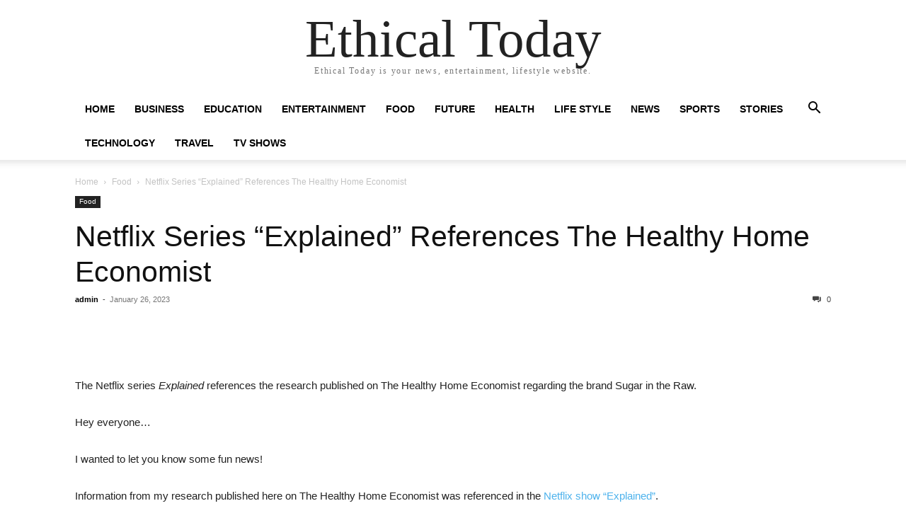

--- FILE ---
content_type: text/html; charset=UTF-8
request_url: https://ethical.today/2023/01/26/netflix-series-explained-references-the-healthy-home-economist/
body_size: 10179
content:
<!doctype html >
<html lang="en-US">
<head>
    <meta charset="UTF-8" />
    <meta name="viewport" content="width=device-width, initial-scale=1.0">
    <link rel="pingback" href="https://ethical.today/xmlrpc.php" />
    <meta name='robots' content='index, follow, max-image-preview:large, max-snippet:-1, max-video-preview:-1' />

	<!-- This site is optimized with the Yoast SEO plugin v19.0 - https://yoast.com/wordpress/plugins/seo/ -->
	<title>Netflix Series &quot;Explained&quot; References The Healthy Home Economist - Ethical Today</title>
	<meta name="description" content="Ethical Today is your news, entertainment, lifestyle website." />
	<link rel="canonical" href="https://ethical.today/2023/01/26/netflix-series-explained-references-the-healthy-home-economist/" />
	<meta property="og:locale" content="en_US" />
	<meta property="og:type" content="article" />
	<meta property="og:title" content="Netflix Series &quot;Explained&quot; References The Healthy Home Economist - Ethical Today" />
	<meta property="og:description" content="Ethical Today is your news, entertainment, lifestyle website." />
	<meta property="og:url" content="https://ethical.today/2023/01/26/netflix-series-explained-references-the-healthy-home-economist/" />
	<meta property="og:site_name" content="Ethical Today" />
	<meta property="article:published_time" content="2023-01-26T16:16:13+00:00" />
	<meta property="og:image" content="https://www.thehealthyhomeeconomist.com/wp-content/uploads/2023/01/netflix-series-explained1.jpg" />
	<meta name="twitter:card" content="summary_large_image" />
	<meta name="twitter:image" content="https://www.thehealthyhomeeconomist.com/wp-content/uploads/2023/01/netflix-series-explained1.jpg" />
	<meta name="twitter:label1" content="Written by" />
	<meta name="twitter:data1" content="admin" />
	<meta name="twitter:label2" content="Est. reading time" />
	<meta name="twitter:data2" content="1 minute" />
	<script type="application/ld+json" class="yoast-schema-graph">{"@context":"https://schema.org","@graph":[{"@type":"WebSite","@id":"https://ethical.today/#website","url":"https://ethical.today/","name":"Ethical Today","description":"Ethical Today is your news, entertainment, lifestyle website.","potentialAction":[{"@type":"SearchAction","target":{"@type":"EntryPoint","urlTemplate":"https://ethical.today/?s={search_term_string}"},"query-input":"required name=search_term_string"}],"inLanguage":"en-US"},{"@type":"ImageObject","inLanguage":"en-US","@id":"https://ethical.today/2023/01/26/netflix-series-explained-references-the-healthy-home-economist/#primaryimage","url":"https://www.thehealthyhomeeconomist.com/wp-content/uploads/2023/01/netflix-series-explained1.jpg","contentUrl":"https://www.thehealthyhomeeconomist.com/wp-content/uploads/2023/01/netflix-series-explained1.jpg"},{"@type":"WebPage","@id":"https://ethical.today/2023/01/26/netflix-series-explained-references-the-healthy-home-economist/#webpage","url":"https://ethical.today/2023/01/26/netflix-series-explained-references-the-healthy-home-economist/","name":"Netflix Series \"Explained\" References The Healthy Home Economist - Ethical Today","isPartOf":{"@id":"https://ethical.today/#website"},"primaryImageOfPage":{"@id":"https://ethical.today/2023/01/26/netflix-series-explained-references-the-healthy-home-economist/#primaryimage"},"datePublished":"2023-01-26T16:16:13+00:00","dateModified":"2023-01-26T16:16:13+00:00","author":{"@id":"https://ethical.today/#/schema/person/e392a4187fcff61882773e21aa034d9f"},"description":"Ethical Today is your news, entertainment, lifestyle website.","breadcrumb":{"@id":"https://ethical.today/2023/01/26/netflix-series-explained-references-the-healthy-home-economist/#breadcrumb"},"inLanguage":"en-US","potentialAction":[{"@type":"ReadAction","target":["https://ethical.today/2023/01/26/netflix-series-explained-references-the-healthy-home-economist/"]}]},{"@type":"BreadcrumbList","@id":"https://ethical.today/2023/01/26/netflix-series-explained-references-the-healthy-home-economist/#breadcrumb","itemListElement":[{"@type":"ListItem","position":1,"name":"Home","item":"https://ethical.today/"},{"@type":"ListItem","position":2,"name":"Netflix Series &#8220;Explained&#8221; References The Healthy Home Economist"}]},{"@type":"Person","@id":"https://ethical.today/#/schema/person/e392a4187fcff61882773e21aa034d9f","name":"admin","image":{"@type":"ImageObject","inLanguage":"en-US","@id":"https://ethical.today/#/schema/person/image/","url":"https://secure.gravatar.com/avatar/81e9c10279d66945c850b98f96b2581726dc40d0a8ad360ba78705b64ab4904c?s=96&d=mm&r=g","contentUrl":"https://secure.gravatar.com/avatar/81e9c10279d66945c850b98f96b2581726dc40d0a8ad360ba78705b64ab4904c?s=96&d=mm&r=g","caption":"admin"},"sameAs":["https://ethical.today"],"url":"https://ethical.today/author/admin/"}]}</script>
	<!-- / Yoast SEO plugin. -->


<link rel='dns-prefetch' href='//www.googletagmanager.com' />
<link rel='dns-prefetch' href='//pagead2.googlesyndication.com' />
<link rel="alternate" type="application/rss+xml" title="Ethical Today &raquo; Feed" href="https://ethical.today/feed/" />
<link rel="alternate" type="application/rss+xml" title="Ethical Today &raquo; Comments Feed" href="https://ethical.today/comments/feed/" />
<link rel="alternate" type="application/rss+xml" title="Ethical Today &raquo; Netflix Series &#8220;Explained&#8221; References The Healthy Home Economist Comments Feed" href="https://ethical.today/2023/01/26/netflix-series-explained-references-the-healthy-home-economist/feed/" />
<link rel="alternate" title="oEmbed (JSON)" type="application/json+oembed" href="https://ethical.today/wp-json/oembed/1.0/embed?url=https%3A%2F%2Fethical.today%2F2023%2F01%2F26%2Fnetflix-series-explained-references-the-healthy-home-economist%2F" />
<link rel="alternate" title="oEmbed (XML)" type="text/xml+oembed" href="https://ethical.today/wp-json/oembed/1.0/embed?url=https%3A%2F%2Fethical.today%2F2023%2F01%2F26%2Fnetflix-series-explained-references-the-healthy-home-economist%2F&#038;format=xml" />
<style id='wp-img-auto-sizes-contain-inline-css' type='text/css'>
img:is([sizes=auto i],[sizes^="auto," i]){contain-intrinsic-size:3000px 1500px}
/*# sourceURL=wp-img-auto-sizes-contain-inline-css */
</style>
<style id='wp-emoji-styles-inline-css' type='text/css'>

	img.wp-smiley, img.emoji {
		display: inline !important;
		border: none !important;
		box-shadow: none !important;
		height: 1em !important;
		width: 1em !important;
		margin: 0 0.07em !important;
		vertical-align: -0.1em !important;
		background: none !important;
		padding: 0 !important;
	}
/*# sourceURL=wp-emoji-styles-inline-css */
</style>
<style id='wp-block-library-inline-css' type='text/css'>
:root{--wp-block-synced-color:#7a00df;--wp-block-synced-color--rgb:122,0,223;--wp-bound-block-color:var(--wp-block-synced-color);--wp-editor-canvas-background:#ddd;--wp-admin-theme-color:#007cba;--wp-admin-theme-color--rgb:0,124,186;--wp-admin-theme-color-darker-10:#006ba1;--wp-admin-theme-color-darker-10--rgb:0,107,160.5;--wp-admin-theme-color-darker-20:#005a87;--wp-admin-theme-color-darker-20--rgb:0,90,135;--wp-admin-border-width-focus:2px}@media (min-resolution:192dpi){:root{--wp-admin-border-width-focus:1.5px}}.wp-element-button{cursor:pointer}:root .has-very-light-gray-background-color{background-color:#eee}:root .has-very-dark-gray-background-color{background-color:#313131}:root .has-very-light-gray-color{color:#eee}:root .has-very-dark-gray-color{color:#313131}:root .has-vivid-green-cyan-to-vivid-cyan-blue-gradient-background{background:linear-gradient(135deg,#00d084,#0693e3)}:root .has-purple-crush-gradient-background{background:linear-gradient(135deg,#34e2e4,#4721fb 50%,#ab1dfe)}:root .has-hazy-dawn-gradient-background{background:linear-gradient(135deg,#faaca8,#dad0ec)}:root .has-subdued-olive-gradient-background{background:linear-gradient(135deg,#fafae1,#67a671)}:root .has-atomic-cream-gradient-background{background:linear-gradient(135deg,#fdd79a,#004a59)}:root .has-nightshade-gradient-background{background:linear-gradient(135deg,#330968,#31cdcf)}:root .has-midnight-gradient-background{background:linear-gradient(135deg,#020381,#2874fc)}:root{--wp--preset--font-size--normal:16px;--wp--preset--font-size--huge:42px}.has-regular-font-size{font-size:1em}.has-larger-font-size{font-size:2.625em}.has-normal-font-size{font-size:var(--wp--preset--font-size--normal)}.has-huge-font-size{font-size:var(--wp--preset--font-size--huge)}.has-text-align-center{text-align:center}.has-text-align-left{text-align:left}.has-text-align-right{text-align:right}.has-fit-text{white-space:nowrap!important}#end-resizable-editor-section{display:none}.aligncenter{clear:both}.items-justified-left{justify-content:flex-start}.items-justified-center{justify-content:center}.items-justified-right{justify-content:flex-end}.items-justified-space-between{justify-content:space-between}.screen-reader-text{border:0;clip-path:inset(50%);height:1px;margin:-1px;overflow:hidden;padding:0;position:absolute;width:1px;word-wrap:normal!important}.screen-reader-text:focus{background-color:#ddd;clip-path:none;color:#444;display:block;font-size:1em;height:auto;left:5px;line-height:normal;padding:15px 23px 14px;text-decoration:none;top:5px;width:auto;z-index:100000}html :where(.has-border-color){border-style:solid}html :where([style*=border-top-color]){border-top-style:solid}html :where([style*=border-right-color]){border-right-style:solid}html :where([style*=border-bottom-color]){border-bottom-style:solid}html :where([style*=border-left-color]){border-left-style:solid}html :where([style*=border-width]){border-style:solid}html :where([style*=border-top-width]){border-top-style:solid}html :where([style*=border-right-width]){border-right-style:solid}html :where([style*=border-bottom-width]){border-bottom-style:solid}html :where([style*=border-left-width]){border-left-style:solid}html :where(img[class*=wp-image-]){height:auto;max-width:100%}:where(figure){margin:0 0 1em}html :where(.is-position-sticky){--wp-admin--admin-bar--position-offset:var(--wp-admin--admin-bar--height,0px)}@media screen and (max-width:600px){html :where(.is-position-sticky){--wp-admin--admin-bar--position-offset:0px}}

/*# sourceURL=wp-block-library-inline-css */
</style><style id='global-styles-inline-css' type='text/css'>
:root{--wp--preset--aspect-ratio--square: 1;--wp--preset--aspect-ratio--4-3: 4/3;--wp--preset--aspect-ratio--3-4: 3/4;--wp--preset--aspect-ratio--3-2: 3/2;--wp--preset--aspect-ratio--2-3: 2/3;--wp--preset--aspect-ratio--16-9: 16/9;--wp--preset--aspect-ratio--9-16: 9/16;--wp--preset--color--black: #000000;--wp--preset--color--cyan-bluish-gray: #abb8c3;--wp--preset--color--white: #ffffff;--wp--preset--color--pale-pink: #f78da7;--wp--preset--color--vivid-red: #cf2e2e;--wp--preset--color--luminous-vivid-orange: #ff6900;--wp--preset--color--luminous-vivid-amber: #fcb900;--wp--preset--color--light-green-cyan: #7bdcb5;--wp--preset--color--vivid-green-cyan: #00d084;--wp--preset--color--pale-cyan-blue: #8ed1fc;--wp--preset--color--vivid-cyan-blue: #0693e3;--wp--preset--color--vivid-purple: #9b51e0;--wp--preset--gradient--vivid-cyan-blue-to-vivid-purple: linear-gradient(135deg,rgb(6,147,227) 0%,rgb(155,81,224) 100%);--wp--preset--gradient--light-green-cyan-to-vivid-green-cyan: linear-gradient(135deg,rgb(122,220,180) 0%,rgb(0,208,130) 100%);--wp--preset--gradient--luminous-vivid-amber-to-luminous-vivid-orange: linear-gradient(135deg,rgb(252,185,0) 0%,rgb(255,105,0) 100%);--wp--preset--gradient--luminous-vivid-orange-to-vivid-red: linear-gradient(135deg,rgb(255,105,0) 0%,rgb(207,46,46) 100%);--wp--preset--gradient--very-light-gray-to-cyan-bluish-gray: linear-gradient(135deg,rgb(238,238,238) 0%,rgb(169,184,195) 100%);--wp--preset--gradient--cool-to-warm-spectrum: linear-gradient(135deg,rgb(74,234,220) 0%,rgb(151,120,209) 20%,rgb(207,42,186) 40%,rgb(238,44,130) 60%,rgb(251,105,98) 80%,rgb(254,248,76) 100%);--wp--preset--gradient--blush-light-purple: linear-gradient(135deg,rgb(255,206,236) 0%,rgb(152,150,240) 100%);--wp--preset--gradient--blush-bordeaux: linear-gradient(135deg,rgb(254,205,165) 0%,rgb(254,45,45) 50%,rgb(107,0,62) 100%);--wp--preset--gradient--luminous-dusk: linear-gradient(135deg,rgb(255,203,112) 0%,rgb(199,81,192) 50%,rgb(65,88,208) 100%);--wp--preset--gradient--pale-ocean: linear-gradient(135deg,rgb(255,245,203) 0%,rgb(182,227,212) 50%,rgb(51,167,181) 100%);--wp--preset--gradient--electric-grass: linear-gradient(135deg,rgb(202,248,128) 0%,rgb(113,206,126) 100%);--wp--preset--gradient--midnight: linear-gradient(135deg,rgb(2,3,129) 0%,rgb(40,116,252) 100%);--wp--preset--font-size--small: 13px;--wp--preset--font-size--medium: 20px;--wp--preset--font-size--large: 36px;--wp--preset--font-size--x-large: 42px;--wp--preset--spacing--20: 0.44rem;--wp--preset--spacing--30: 0.67rem;--wp--preset--spacing--40: 1rem;--wp--preset--spacing--50: 1.5rem;--wp--preset--spacing--60: 2.25rem;--wp--preset--spacing--70: 3.38rem;--wp--preset--spacing--80: 5.06rem;--wp--preset--shadow--natural: 6px 6px 9px rgba(0, 0, 0, 0.2);--wp--preset--shadow--deep: 12px 12px 50px rgba(0, 0, 0, 0.4);--wp--preset--shadow--sharp: 6px 6px 0px rgba(0, 0, 0, 0.2);--wp--preset--shadow--outlined: 6px 6px 0px -3px rgb(255, 255, 255), 6px 6px rgb(0, 0, 0);--wp--preset--shadow--crisp: 6px 6px 0px rgb(0, 0, 0);}:where(.is-layout-flex){gap: 0.5em;}:where(.is-layout-grid){gap: 0.5em;}body .is-layout-flex{display: flex;}.is-layout-flex{flex-wrap: wrap;align-items: center;}.is-layout-flex > :is(*, div){margin: 0;}body .is-layout-grid{display: grid;}.is-layout-grid > :is(*, div){margin: 0;}:where(.wp-block-columns.is-layout-flex){gap: 2em;}:where(.wp-block-columns.is-layout-grid){gap: 2em;}:where(.wp-block-post-template.is-layout-flex){gap: 1.25em;}:where(.wp-block-post-template.is-layout-grid){gap: 1.25em;}.has-black-color{color: var(--wp--preset--color--black) !important;}.has-cyan-bluish-gray-color{color: var(--wp--preset--color--cyan-bluish-gray) !important;}.has-white-color{color: var(--wp--preset--color--white) !important;}.has-pale-pink-color{color: var(--wp--preset--color--pale-pink) !important;}.has-vivid-red-color{color: var(--wp--preset--color--vivid-red) !important;}.has-luminous-vivid-orange-color{color: var(--wp--preset--color--luminous-vivid-orange) !important;}.has-luminous-vivid-amber-color{color: var(--wp--preset--color--luminous-vivid-amber) !important;}.has-light-green-cyan-color{color: var(--wp--preset--color--light-green-cyan) !important;}.has-vivid-green-cyan-color{color: var(--wp--preset--color--vivid-green-cyan) !important;}.has-pale-cyan-blue-color{color: var(--wp--preset--color--pale-cyan-blue) !important;}.has-vivid-cyan-blue-color{color: var(--wp--preset--color--vivid-cyan-blue) !important;}.has-vivid-purple-color{color: var(--wp--preset--color--vivid-purple) !important;}.has-black-background-color{background-color: var(--wp--preset--color--black) !important;}.has-cyan-bluish-gray-background-color{background-color: var(--wp--preset--color--cyan-bluish-gray) !important;}.has-white-background-color{background-color: var(--wp--preset--color--white) !important;}.has-pale-pink-background-color{background-color: var(--wp--preset--color--pale-pink) !important;}.has-vivid-red-background-color{background-color: var(--wp--preset--color--vivid-red) !important;}.has-luminous-vivid-orange-background-color{background-color: var(--wp--preset--color--luminous-vivid-orange) !important;}.has-luminous-vivid-amber-background-color{background-color: var(--wp--preset--color--luminous-vivid-amber) !important;}.has-light-green-cyan-background-color{background-color: var(--wp--preset--color--light-green-cyan) !important;}.has-vivid-green-cyan-background-color{background-color: var(--wp--preset--color--vivid-green-cyan) !important;}.has-pale-cyan-blue-background-color{background-color: var(--wp--preset--color--pale-cyan-blue) !important;}.has-vivid-cyan-blue-background-color{background-color: var(--wp--preset--color--vivid-cyan-blue) !important;}.has-vivid-purple-background-color{background-color: var(--wp--preset--color--vivid-purple) !important;}.has-black-border-color{border-color: var(--wp--preset--color--black) !important;}.has-cyan-bluish-gray-border-color{border-color: var(--wp--preset--color--cyan-bluish-gray) !important;}.has-white-border-color{border-color: var(--wp--preset--color--white) !important;}.has-pale-pink-border-color{border-color: var(--wp--preset--color--pale-pink) !important;}.has-vivid-red-border-color{border-color: var(--wp--preset--color--vivid-red) !important;}.has-luminous-vivid-orange-border-color{border-color: var(--wp--preset--color--luminous-vivid-orange) !important;}.has-luminous-vivid-amber-border-color{border-color: var(--wp--preset--color--luminous-vivid-amber) !important;}.has-light-green-cyan-border-color{border-color: var(--wp--preset--color--light-green-cyan) !important;}.has-vivid-green-cyan-border-color{border-color: var(--wp--preset--color--vivid-green-cyan) !important;}.has-pale-cyan-blue-border-color{border-color: var(--wp--preset--color--pale-cyan-blue) !important;}.has-vivid-cyan-blue-border-color{border-color: var(--wp--preset--color--vivid-cyan-blue) !important;}.has-vivid-purple-border-color{border-color: var(--wp--preset--color--vivid-purple) !important;}.has-vivid-cyan-blue-to-vivid-purple-gradient-background{background: var(--wp--preset--gradient--vivid-cyan-blue-to-vivid-purple) !important;}.has-light-green-cyan-to-vivid-green-cyan-gradient-background{background: var(--wp--preset--gradient--light-green-cyan-to-vivid-green-cyan) !important;}.has-luminous-vivid-amber-to-luminous-vivid-orange-gradient-background{background: var(--wp--preset--gradient--luminous-vivid-amber-to-luminous-vivid-orange) !important;}.has-luminous-vivid-orange-to-vivid-red-gradient-background{background: var(--wp--preset--gradient--luminous-vivid-orange-to-vivid-red) !important;}.has-very-light-gray-to-cyan-bluish-gray-gradient-background{background: var(--wp--preset--gradient--very-light-gray-to-cyan-bluish-gray) !important;}.has-cool-to-warm-spectrum-gradient-background{background: var(--wp--preset--gradient--cool-to-warm-spectrum) !important;}.has-blush-light-purple-gradient-background{background: var(--wp--preset--gradient--blush-light-purple) !important;}.has-blush-bordeaux-gradient-background{background: var(--wp--preset--gradient--blush-bordeaux) !important;}.has-luminous-dusk-gradient-background{background: var(--wp--preset--gradient--luminous-dusk) !important;}.has-pale-ocean-gradient-background{background: var(--wp--preset--gradient--pale-ocean) !important;}.has-electric-grass-gradient-background{background: var(--wp--preset--gradient--electric-grass) !important;}.has-midnight-gradient-background{background: var(--wp--preset--gradient--midnight) !important;}.has-small-font-size{font-size: var(--wp--preset--font-size--small) !important;}.has-medium-font-size{font-size: var(--wp--preset--font-size--medium) !important;}.has-large-font-size{font-size: var(--wp--preset--font-size--large) !important;}.has-x-large-font-size{font-size: var(--wp--preset--font-size--x-large) !important;}
/*# sourceURL=global-styles-inline-css */
</style>

<style id='classic-theme-styles-inline-css' type='text/css'>
/*! This file is auto-generated */
.wp-block-button__link{color:#fff;background-color:#32373c;border-radius:9999px;box-shadow:none;text-decoration:none;padding:calc(.667em + 2px) calc(1.333em + 2px);font-size:1.125em}.wp-block-file__button{background:#32373c;color:#fff;text-decoration:none}
/*# sourceURL=/wp-includes/css/classic-themes.min.css */
</style>
<link rel='stylesheet' id='wp_automatic_gallery_style-css' href='https://ethical.today/wp-content/plugins/wp-automatic/css/wp-automatic.css?ver=1.0.0' type='text/css' media='all' />
<link rel='stylesheet' id='td-theme-css' href='https://ethical.today/wp-content/themes/Newspaper/style.css?ver=11.5.1' type='text/css' media='all' />
<script type="text/javascript" src="https://ethical.today/wp-includes/js/jquery/jquery.min.js?ver=3.7.1" id="jquery-core-js"></script>
<script type="text/javascript" src="https://ethical.today/wp-includes/js/jquery/jquery-migrate.min.js?ver=3.4.1" id="jquery-migrate-js"></script>
<script type="text/javascript" src="https://ethical.today/wp-content/plugins/wp-automatic/js/main-front.js?ver=6.9" id="wp_automatic_gallery-js"></script>

<!-- Google Analytics snippet added by Site Kit -->
<script type="text/javascript" src="https://www.googletagmanager.com/gtag/js?id=UA-136487764-3" id="google_gtagjs-js" async></script>
<script type="text/javascript" id="google_gtagjs-js-after">
/* <![CDATA[ */
window.dataLayer = window.dataLayer || [];function gtag(){dataLayer.push(arguments);}
gtag('set', 'linker', {"domains":["ethical.today"]} );
gtag("js", new Date());
gtag("set", "developer_id.dZTNiMT", true);
gtag("config", "UA-136487764-3", {"anonymize_ip":true});
gtag("config", "G-8P6NZP1E2S");
//# sourceURL=google_gtagjs-js-after
/* ]]> */
</script>

<!-- End Google Analytics snippet added by Site Kit -->
<link rel="https://api.w.org/" href="https://ethical.today/wp-json/" /><link rel="alternate" title="JSON" type="application/json" href="https://ethical.today/wp-json/wp/v2/posts/46951" /><link rel="EditURI" type="application/rsd+xml" title="RSD" href="https://ethical.today/xmlrpc.php?rsd" />
<meta name="generator" content="WordPress 6.9" />
<link rel='shortlink' href='https://ethical.today/?p=46951' />
<link rel="preconnect" href="https://cdnjs.cloudflare.com"><meta name="generator" content="Site Kit by Google 1.75.0" />
<!-- Google AdSense snippet added by Site Kit -->
<meta name="google-adsense-platform-account" content="ca-host-pub-2644536267352236">
<meta name="google-adsense-platform-domain" content="sitekit.withgoogle.com">
<!-- End Google AdSense snippet added by Site Kit -->

<!-- Google AdSense snippet added by Site Kit -->
<script type="text/javascript" async="async" src="https://pagead2.googlesyndication.com/pagead/js/adsbygoogle.js?client=ca-pub-8358097682174086" crossorigin="anonymous"></script>

<!-- End Google AdSense snippet added by Site Kit -->
<link rel="icon" href="https://ethical.today/wp-content/uploads/2022/02/cropped-ethical-today-1-32x32.png" sizes="32x32" />
<link rel="icon" href="https://ethical.today/wp-content/uploads/2022/02/cropped-ethical-today-1-192x192.png" sizes="192x192" />
<link rel="apple-touch-icon" href="https://ethical.today/wp-content/uploads/2022/02/cropped-ethical-today-1-180x180.png" />
<meta name="msapplication-TileImage" content="https://ethical.today/wp-content/uploads/2022/02/cropped-ethical-today-1-270x270.png" />
</head>

<body data-rsssl=1 class="wp-singular post-template-default single single-post postid-46951 single-format-standard wp-theme-Newspaper tagdiv-small-theme" itemscope="itemscope" itemtype="https://schema.org/WebPage">


    <!-- Mobile Search -->
    <div class="td-search-background" style="visibility:hidden"></div>
    <div class="td-search-wrap-mob" style="visibility:hidden">
        <div class="td-drop-down-search" aria-labelledby="td-header-search-button">
            <form method="get" class="td-search-form" action="https://ethical.today/">
                <div class="td-search-close">
                    <a href="#"><i class="td-icon-close-mobile"></i></a>
                </div>
                <div role="search" class="td-search-input">
                    <span>Search</span>
                    <label for="td-header-search-mob">
                        <input id="td-header-search-mob" type="text" value="" name="s" autocomplete="off" />
                    </label>
                </div>
            </form>
            <div id="td-aj-search-mob"></div>
        </div>
    </div>

    <!-- Mobile Menu -->
    <div class="td-menu-background" style="visibility:hidden"></div>
    <div id="td-mobile-nav" style="visibility:hidden">
        <div class="td-mobile-container">
            <!-- mobile menu top section -->
            <div class="td-menu-socials-wrap">
                <!-- close button -->
                <div class="td-mobile-close">
                    <a href="#"><i class="td-icon-close-mobile"></i></a>
                </div>
            </div>

            <!-- menu section -->
            <div class="td-mobile-content">
                <div class="menu-td-demo-header-menu-container"><ul id="menu-td-demo-header-menu" class="td-mobile-main-menu"><li id="menu-item-729" class="menu-item menu-item-type-post_type menu-item-object-page menu-item-home menu-item-729"><a href="https://ethical.today/">Home<i class="td-icon-menu-right td-element-after"></i></a></li>
<li id="menu-item-730" class="menu-item menu-item-type-taxonomy menu-item-object-category menu-item-730"><a href="https://ethical.today/category/business/">Business<i class="td-icon-menu-right td-element-after"></i></a></li>
<li id="menu-item-731" class="menu-item menu-item-type-taxonomy menu-item-object-category menu-item-731"><a href="https://ethical.today/category/education/">Education<i class="td-icon-menu-right td-element-after"></i></a></li>
<li id="menu-item-732" class="menu-item menu-item-type-taxonomy menu-item-object-category menu-item-732"><a href="https://ethical.today/category/entertainment/">Entertainment<i class="td-icon-menu-right td-element-after"></i></a></li>
<li id="menu-item-733" class="menu-item menu-item-type-taxonomy menu-item-object-category current-post-ancestor current-menu-parent current-post-parent menu-item-733"><a href="https://ethical.today/category/food/">Food<i class="td-icon-menu-right td-element-after"></i></a></li>
<li id="menu-item-734" class="menu-item menu-item-type-taxonomy menu-item-object-category menu-item-734"><a href="https://ethical.today/category/future/">Future<i class="td-icon-menu-right td-element-after"></i></a></li>
<li id="menu-item-735" class="menu-item menu-item-type-taxonomy menu-item-object-category menu-item-735"><a href="https://ethical.today/category/health/">Health<i class="td-icon-menu-right td-element-after"></i></a></li>
<li id="menu-item-736" class="menu-item menu-item-type-taxonomy menu-item-object-category menu-item-736"><a href="https://ethical.today/category/life-style/">Life Style<i class="td-icon-menu-right td-element-after"></i></a></li>
<li id="menu-item-737" class="menu-item menu-item-type-taxonomy menu-item-object-category menu-item-737"><a href="https://ethical.today/category/news/">News<i class="td-icon-menu-right td-element-after"></i></a></li>
<li id="menu-item-738" class="menu-item menu-item-type-taxonomy menu-item-object-category menu-item-738"><a href="https://ethical.today/category/sports/">Sports<i class="td-icon-menu-right td-element-after"></i></a></li>
<li id="menu-item-739" class="menu-item menu-item-type-taxonomy menu-item-object-category menu-item-739"><a href="https://ethical.today/category/stories/">Stories<i class="td-icon-menu-right td-element-after"></i></a></li>
<li id="menu-item-740" class="menu-item menu-item-type-taxonomy menu-item-object-category menu-item-740"><a href="https://ethical.today/category/technology/">Technology<i class="td-icon-menu-right td-element-after"></i></a></li>
<li id="menu-item-741" class="menu-item menu-item-type-taxonomy menu-item-object-category menu-item-741"><a href="https://ethical.today/category/travel/">Travel<i class="td-icon-menu-right td-element-after"></i></a></li>
<li id="menu-item-742" class="menu-item menu-item-type-taxonomy menu-item-object-category menu-item-742"><a href="https://ethical.today/category/tv-shows/">Tv Shows<i class="td-icon-menu-right td-element-after"></i></a></li>
</ul></div>            </div>
        </div>
    </div>

    <div id="td-outer-wrap" class="td-theme-wrap">
        <div class="td-header-wrap td-header-style-1">
            <div class="td-banner-wrap-full td-logo-wrap-full td-container-wrap">
                <div class="td-header-sp-logo">
                    
                    <div class="td-logo-text-wrap">
                        <div class="td-logo-text-container">
                                                        <a class="td-logo-wrap" href="https://ethical.today/">
                                <span class="td-logo-text">Ethical Today</span>
                            </a>
                                                        <span class="td-tagline-text">Ethical Today is your news, entertainment, lifestyle website.</span>
                        </div>
                    </div>
                </div>
            </div>

            <div class="td-header-menu-wrap-full td-container-wrap">
                <div class="td-header-menu-wrap td-header-gradient">
                    <div class="td-container td-header-row td-header-main-menu">
                        <div id="td-header-menu" role="navigation">
                            <div id="td-top-mobile-toggle"><a href="#"><i class="td-icon-font td-icon-mobile"></i></a></div>

                            <div class="menu-td-demo-header-menu-container"><ul id="menu-td-demo-header-menu-1" class="sf-menu tagdiv-small-theme-menu"><li class="menu-item menu-item-type-post_type menu-item-object-page menu-item-home menu-item-729"><a href="https://ethical.today/">Home</a></li>
<li class="menu-item menu-item-type-taxonomy menu-item-object-category menu-item-730"><a href="https://ethical.today/category/business/">Business</a></li>
<li class="menu-item menu-item-type-taxonomy menu-item-object-category menu-item-731"><a href="https://ethical.today/category/education/">Education</a></li>
<li class="menu-item menu-item-type-taxonomy menu-item-object-category menu-item-732"><a href="https://ethical.today/category/entertainment/">Entertainment</a></li>
<li class="menu-item menu-item-type-taxonomy menu-item-object-category current-post-ancestor current-menu-parent current-post-parent menu-item-733"><a href="https://ethical.today/category/food/">Food</a></li>
<li class="menu-item menu-item-type-taxonomy menu-item-object-category menu-item-734"><a href="https://ethical.today/category/future/">Future</a></li>
<li class="menu-item menu-item-type-taxonomy menu-item-object-category menu-item-735"><a href="https://ethical.today/category/health/">Health</a></li>
<li class="menu-item menu-item-type-taxonomy menu-item-object-category menu-item-736"><a href="https://ethical.today/category/life-style/">Life Style</a></li>
<li class="menu-item menu-item-type-taxonomy menu-item-object-category menu-item-737"><a href="https://ethical.today/category/news/">News</a></li>
<li class="menu-item menu-item-type-taxonomy menu-item-object-category menu-item-738"><a href="https://ethical.today/category/sports/">Sports</a></li>
<li class="menu-item menu-item-type-taxonomy menu-item-object-category menu-item-739"><a href="https://ethical.today/category/stories/">Stories</a></li>
<li class="menu-item menu-item-type-taxonomy menu-item-object-category menu-item-740"><a href="https://ethical.today/category/technology/">Technology</a></li>
<li class="menu-item menu-item-type-taxonomy menu-item-object-category menu-item-741"><a href="https://ethical.today/category/travel/">Travel</a></li>
<li class="menu-item menu-item-type-taxonomy menu-item-object-category menu-item-742"><a href="https://ethical.today/category/tv-shows/">Tv Shows</a></li>
</ul></div>                        </div>

                        <div class="header-search-wrap">
                            <div class="td-search-btns-wrap">
                                <a id="td-header-search-button" href="#" role="button"><i class="td-icon-search"></i></a>
                                <a id="td-header-search-button-mob" href="#" role="button"><i class="td-icon-search"></i></a>
                            </div>

                            <div class="td-drop-down-search" aria-labelledby="td-header-search-button">
                                <form method="get" class="td-search-form" action="https://ethical.today/">
                                    <div role="search" class="td-head-form-search-wrap">
                                        <input id="td-header-search" type="text" value="" name="s" autocomplete="off" />
                                        <input class="wpb_button wpb_btn-inverse btn" type="submit" id="td-header-search-top" value="Search" />
                                    </div>
                                </form>
                            </div>
                        </div>
                    </div>
                </div>
            </div>
        </div>

    <div class="td-main-content-wrap td-container-wrap">
        <div class="td-container">
            <div class="td-crumb-container">
                <div class="entry-crumbs"><span><a title="" class="entry-crumb" href="https://ethical.today/">Home</a></span> <i class="td-icon-right td-bread-sep"></i> <span><a title="View all posts in Food" class="entry-crumb" href="https://ethical.today/category/food/">Food</a></span> <i class="td-icon-right td-bread-sep td-bred-no-url-last"></i> <span class="td-bred-no-url-last">Netflix Series &#8220;Explained&#8221; References The Healthy Home Economist</span></div>            </div>

            <div class="td-pb-row">
                <div class="td-pb-span12 td-main-content">
                    <div class="td-ss-main-content">
                            <article class="post-46951 post type-post status-publish format-standard has-post-thumbnail hentry category-food">
        <div class="td-post-header">
            <ul class="td-category">
                                        <li class="entry-category"><a href="https://ethical.today/category/food/">Food</a></li>
                                </ul>

            <header class="td-post-title">
                <!-- title -->
                <h3 class="entry-title td-module-title">
                    <a href="https://ethical.today/2023/01/26/netflix-series-explained-references-the-healthy-home-economist/" rel="bookmark" title="Netflix Series &#8220;Explained&#8221; References The Healthy Home Economist">
                        Netflix Series &#8220;Explained&#8221; References The Healthy Home Economist                    </a>
                </h3>

                <div class="td-module-meta-info">
                    <!-- author -->
                    <div class="td-post-author-name">
                        <a href="https://ethical.today/author/admin/">admin</a>
                        <div class="td-author-line"> - </div>
                    </div>

                    <!-- date -->
                    <span class="td-post-date">
                        <time class="entry-date updated td-module-date" datetime="2023-01-26T16:16:13+00:00" >January 26, 2023</time>
                    </span>

                    <!-- comments -->
                    <div class="td-post-comments">
                        <a href="https://ethical.today/2023/01/26/netflix-series-explained-references-the-healthy-home-economist/#respond">
                            <i class="td-icon-comments"></i>
                            0                        </a>
                    </div>
                </div>
            </header>

            <div class="td-post-content tagdiv-type">
                <!-- image -->
                                        <div class="td-post-featured-image">
                                                            <img fifu-featured="1" class="entry-thumb" src="https://www.thehealthyhomeeconomist.com/wp-content/uploads/2023/01/netflix-series-explained1.jpg" alt="" title="" title="Netflix Series &#8220;Explained&#8221; References The Healthy Home Economist" />
                                                    </div>
                
                <p> <br />
</p>
<div>
<p>The Netflix series <em>Explained </em>references the research published on The Healthy Home Economist regarding the brand Sugar in the Raw.</p>
<figure class="wp-block-image size-full"><img fifu-featured="1" fetchpriority="high" decoding="async" width="816" height="393" src="https://www.thehealthyhomeeconomist.com/wp-content/uploads/2023/01/netflix-series-explained1.jpg" alt="" title="" class="wp-image-161422" srcset="https://www.thehealthyhomeeconomist.com/wp-content/uploads/2023/01/netflix-series-explained1-300x144.jpg 300w, https://www.thehealthyhomeeconomist.com/wp-content/uploads/2023/01/netflix-series-explained1-600x289.jpg 600w, https://www.thehealthyhomeeconomist.com/wp-content/uploads/2023/01/netflix-series-explained1-768x370.jpg 768w, https://www.thehealthyhomeeconomist.com/wp-content/uploads/2023/01/netflix-series-explained1.jpg 816w" sizes="(max-width: 816px) 100vw, 816px"/></figure>
<p>Hey everyone…</p>
<p>I wanted to let you know some fun news!</p>
<p>Information from my research published here on The Healthy Home Economist was referenced in the <a href="https://www.netflix.com/title/80216752" class="external" target="_blank" rel="noopener">Netflix show “Explained”</a>.</p>
<p>A fan of the blog FB page clued me in … thank you Rebecca W. for that nice surprise today 🙂</p>
<p>The episode where the reference occurs is the one titled “Sugar” in Season 3.</p>
<p>They used <a href="https://www.thehealthyhomeeconomist.com/sugar-in-the-raw-thats-not/">my research on the brand Sugar in the Raw</a> and how this product isn’t raw at all.</p>
<p>What’s even more insidious, Sugar in the Raw only contains a marginal amount of minerals compared to the completely devoid white sugar…not even close to what <a href="https://www.azurestandard.com/shop/product/food/sweeteners/sugar-cane/sucanat/sucanat-organic-fair-trade/11037?package=SW061&amp;a_aid=d6064a49d1" target="_blank" rel="noreferrer noopener nofollow" class="external">unprocessed evaporated cane sugar (sucanat)</a> contains.</p>
<p>It’s a prime example of false marketing that confuses consumers into believing something about a product that is incorrect.</p>
<p>You can see the reference starting at 19:17 (Season 3, Episode “Sugar”)</p>
<p>If you’ve seen this show, what did you think? </p>
</div>

            </div>

            <footer>
                                        <div class="td-block-row td-post-next-prev">
                                                            <div class="td-block-span6 td-post-prev-post">
                                    <div class="td-post-next-prev-content">
                                        <span>Previous article</span>
                                        <a href="https://ethical.today/2023/01/26/27-chilled-out-beach-destinations-around-the-globe/">27 Chilled-Out Beach Destinations Around the Globe</a>
                                    </div>
                                </div>
                            
                            <div class="td-next-prev-separator"></div>

                                                    <div class="td-block-span6 td-post-next-post">
                                <div class="td-post-next-prev-content">
                                    <span>Next article</span>
                                    <a href="https://ethical.today/2023/01/26/12-best-things-to-do-in-medellin-colombia/">12 Best Things To Do in Medellín, Colombia</a>
                                </div>
                            </div>
                                                </div>
                
                <!-- author box -->
                                <div class="author-box-wrap">
                    <a href="https://ethical.today/author/admin/">
                        <img alt='' src='https://secure.gravatar.com/avatar/81e9c10279d66945c850b98f96b2581726dc40d0a8ad360ba78705b64ab4904c?s=96&#038;d=mm&#038;r=g' srcset='https://secure.gravatar.com/avatar/81e9c10279d66945c850b98f96b2581726dc40d0a8ad360ba78705b64ab4904c?s=192&#038;d=mm&#038;r=g 2x' class='avatar avatar-96 photo' height='96' width='96' decoding='async'/>                    </a>

                    <div class="desc">
                        <div class="td-author-name vcard author"><span class="fn">
                            <a href="https://ethical.today/author/admin/">admin</a>
                        </span></div>

                                                    <div class="td-author-url"><a href="https://ethical.today">https://ethical.today</a></div>
                        
                        <div class="td-author-description">
                                                    </div>

                        <div class="clearfix"></div>
                    </div>
                </div>
            </footer>
        </div>
    </article>
	<div class="comments" id="comments">
        	<div id="respond" class="comment-respond">
		<h3 id="reply-title" class="comment-reply-title">LEAVE A REPLY <small><a rel="nofollow" id="cancel-comment-reply-link" href="/2023/01/26/netflix-series-explained-references-the-healthy-home-economist/#respond" style="display:none;">Cancel reply</a></small></h3><form action="https://ethical.today/wp-comments-post.php" method="post" id="commentform" class="comment-form"><div class="clearfix"></div>
				<div class="comment-form-input-wrap td-form-comment">
					<textarea placeholder="Comment:" id="comment" name="comment" cols="45" rows="8" aria-required="true"></textarea>
					<div class="td-warning-comment">Please enter your comment!</div>
				</div>
		        <div class="comment-form-input-wrap td-form-author">
			            <input class="" id="author" name="author" placeholder="Name:*" type="text" value="" size="30"  aria-required='true' />
			            <div class="td-warning-author">Please enter your name here</div>
			         </div>
<div class="comment-form-input-wrap td-form-email">
			            <input class="" id="email" name="email" placeholder="Email:*" type="text" value="" size="30"  aria-required='true' />
			            <div class="td-warning-email-error">You have entered an incorrect email address!</div>
			            <div class="td-warning-email">Please enter your email address here</div>
			         </div>
<div class="comment-form-input-wrap td-form-url">
			            <input class="" id="url" name="url" placeholder="Website:" type="text" value="" size="30" />
                     </div>
<p class="comment-form-cookies-consent"><input id="wp-comment-cookies-consent" name="wp-comment-cookies-consent" type="checkbox" value="yes" /><label for="wp-comment-cookies-consent">Save my name, email, and website in this browser for the next time I comment.</label></p>
<p class="form-submit"><input name="submit" type="submit" id="submit" class="submit" value="Post Comment" /> <input type='hidden' name='comment_post_ID' value='46951' id='comment_post_ID' />
<input type='hidden' name='comment_parent' id='comment_parent' value='0' />
</p></form>	</div><!-- #respond -->
	    </div> <!-- /.content -->
                    </div>
                </div>
            </div>
        </div>
    </div>

    <div class="td-footer-page td-footer-container td-container-wrap">
        <div class="td-sub-footer-container td-container-wrap">
            <div class="td-container">
                <div class="td-pb-row">
                    <div class="td-pb-span td-sub-footer-menu">
                        <div class="menu-td-demo-footer-menu-container"><ul id="menu-td-demo-footer-menu" class="td-subfooter-menu"><li id="menu-item-791" class="menu-item menu-item-type-post_type menu-item-object-page menu-item-791"><a href="https://ethical.today/contact-us/">Contact Us</a></li>
<li id="menu-item-792" class="menu-item menu-item-type-post_type menu-item-object-page menu-item-792"><a href="https://ethical.today/disclaimer/">Disclaimer</a></li>
<li id="menu-item-793" class="menu-item menu-item-type-post_type menu-item-object-page menu-item-793"><a href="https://ethical.today/privacy-policy-2/">Privacy Policy </a></li>
<li id="menu-item-794" class="menu-item menu-item-type-post_type menu-item-object-page menu-item-794"><a href="https://ethical.today/terms-and-conditions/">Terms and Conditions</a></li>
</ul></div>                    </div>

                    <div class="td-pb-span td-sub-footer-copy">
                        &copy; Newspaper WordPress Theme by TagDiv
                    </div>
                </div>
            </div>
        </div>
    </div>

</div><!--close td-outer-wrap-->

<script type="speculationrules">
{"prefetch":[{"source":"document","where":{"and":[{"href_matches":"/*"},{"not":{"href_matches":["/wp-*.php","/wp-admin/*","/wp-content/uploads/*","/wp-content/*","/wp-content/plugins/*","/wp-content/themes/Newspaper/*","/*\\?(.+)"]}},{"not":{"selector_matches":"a[rel~=\"nofollow\"]"}},{"not":{"selector_matches":".no-prefetch, .no-prefetch a"}}]},"eagerness":"conservative"}]}
</script>
<script type="text/javascript" src="https://ethical.today/wp-content/themes/Newspaper/includes/js/tagdiv-theme.min.js?ver=11.5.1" id="tagdiv-theme-js-js"></script>
<script type="text/javascript" id="fifu-image-js-js-extra">
/* <![CDATA[ */
var fifuImageVars = {"fifu_lazy":"","fifu_woo_lbox_enabled":"1","fifu_woo_zoom":"inline","fifu_is_product":"","fifu_is_flatsome_active":"","fifu_rest_url":"https://ethical.today/wp-json/","fifu_nonce":"a0693304e2"};
//# sourceURL=fifu-image-js-js-extra
/* ]]> */
</script>
<script type="text/javascript" src="https://ethical.today/wp-content/plugins/featured-image-from-url/includes/html/js/image.js?ver=3.9.8" id="fifu-image-js-js"></script>
<script type="text/javascript" src="https://ethical.today/wp-includes/js/comment-reply.min.js?ver=6.9" id="comment-reply-js" async="async" data-wp-strategy="async" fetchpriority="low"></script>
<script id="wp-emoji-settings" type="application/json">
{"baseUrl":"https://s.w.org/images/core/emoji/17.0.2/72x72/","ext":".png","svgUrl":"https://s.w.org/images/core/emoji/17.0.2/svg/","svgExt":".svg","source":{"concatemoji":"https://ethical.today/wp-includes/js/wp-emoji-release.min.js?ver=6.9"}}
</script>
<script type="module">
/* <![CDATA[ */
/*! This file is auto-generated */
const a=JSON.parse(document.getElementById("wp-emoji-settings").textContent),o=(window._wpemojiSettings=a,"wpEmojiSettingsSupports"),s=["flag","emoji"];function i(e){try{var t={supportTests:e,timestamp:(new Date).valueOf()};sessionStorage.setItem(o,JSON.stringify(t))}catch(e){}}function c(e,t,n){e.clearRect(0,0,e.canvas.width,e.canvas.height),e.fillText(t,0,0);t=new Uint32Array(e.getImageData(0,0,e.canvas.width,e.canvas.height).data);e.clearRect(0,0,e.canvas.width,e.canvas.height),e.fillText(n,0,0);const a=new Uint32Array(e.getImageData(0,0,e.canvas.width,e.canvas.height).data);return t.every((e,t)=>e===a[t])}function p(e,t){e.clearRect(0,0,e.canvas.width,e.canvas.height),e.fillText(t,0,0);var n=e.getImageData(16,16,1,1);for(let e=0;e<n.data.length;e++)if(0!==n.data[e])return!1;return!0}function u(e,t,n,a){switch(t){case"flag":return n(e,"\ud83c\udff3\ufe0f\u200d\u26a7\ufe0f","\ud83c\udff3\ufe0f\u200b\u26a7\ufe0f")?!1:!n(e,"\ud83c\udde8\ud83c\uddf6","\ud83c\udde8\u200b\ud83c\uddf6")&&!n(e,"\ud83c\udff4\udb40\udc67\udb40\udc62\udb40\udc65\udb40\udc6e\udb40\udc67\udb40\udc7f","\ud83c\udff4\u200b\udb40\udc67\u200b\udb40\udc62\u200b\udb40\udc65\u200b\udb40\udc6e\u200b\udb40\udc67\u200b\udb40\udc7f");case"emoji":return!a(e,"\ud83e\u1fac8")}return!1}function f(e,t,n,a){let r;const o=(r="undefined"!=typeof WorkerGlobalScope&&self instanceof WorkerGlobalScope?new OffscreenCanvas(300,150):document.createElement("canvas")).getContext("2d",{willReadFrequently:!0}),s=(o.textBaseline="top",o.font="600 32px Arial",{});return e.forEach(e=>{s[e]=t(o,e,n,a)}),s}function r(e){var t=document.createElement("script");t.src=e,t.defer=!0,document.head.appendChild(t)}a.supports={everything:!0,everythingExceptFlag:!0},new Promise(t=>{let n=function(){try{var e=JSON.parse(sessionStorage.getItem(o));if("object"==typeof e&&"number"==typeof e.timestamp&&(new Date).valueOf()<e.timestamp+604800&&"object"==typeof e.supportTests)return e.supportTests}catch(e){}return null}();if(!n){if("undefined"!=typeof Worker&&"undefined"!=typeof OffscreenCanvas&&"undefined"!=typeof URL&&URL.createObjectURL&&"undefined"!=typeof Blob)try{var e="postMessage("+f.toString()+"("+[JSON.stringify(s),u.toString(),c.toString(),p.toString()].join(",")+"));",a=new Blob([e],{type:"text/javascript"});const r=new Worker(URL.createObjectURL(a),{name:"wpTestEmojiSupports"});return void(r.onmessage=e=>{i(n=e.data),r.terminate(),t(n)})}catch(e){}i(n=f(s,u,c,p))}t(n)}).then(e=>{for(const n in e)a.supports[n]=e[n],a.supports.everything=a.supports.everything&&a.supports[n],"flag"!==n&&(a.supports.everythingExceptFlag=a.supports.everythingExceptFlag&&a.supports[n]);var t;a.supports.everythingExceptFlag=a.supports.everythingExceptFlag&&!a.supports.flag,a.supports.everything||((t=a.source||{}).concatemoji?r(t.concatemoji):t.wpemoji&&t.twemoji&&(r(t.twemoji),r(t.wpemoji)))});
//# sourceURL=https://ethical.today/wp-includes/js/wp-emoji-loader.min.js
/* ]]> */
</script>

</body>
</html>

--- FILE ---
content_type: text/html; charset=utf-8
request_url: https://www.google.com/recaptcha/api2/aframe
body_size: 268
content:
<!DOCTYPE HTML><html><head><meta http-equiv="content-type" content="text/html; charset=UTF-8"></head><body><script nonce="k7l_mMj3NuuP_diOgPZjQQ">/** Anti-fraud and anti-abuse applications only. See google.com/recaptcha */ try{var clients={'sodar':'https://pagead2.googlesyndication.com/pagead/sodar?'};window.addEventListener("message",function(a){try{if(a.source===window.parent){var b=JSON.parse(a.data);var c=clients[b['id']];if(c){var d=document.createElement('img');d.src=c+b['params']+'&rc='+(localStorage.getItem("rc::a")?sessionStorage.getItem("rc::b"):"");window.document.body.appendChild(d);sessionStorage.setItem("rc::e",parseInt(sessionStorage.getItem("rc::e")||0)+1);localStorage.setItem("rc::h",'1769104388340');}}}catch(b){}});window.parent.postMessage("_grecaptcha_ready", "*");}catch(b){}</script></body></html>